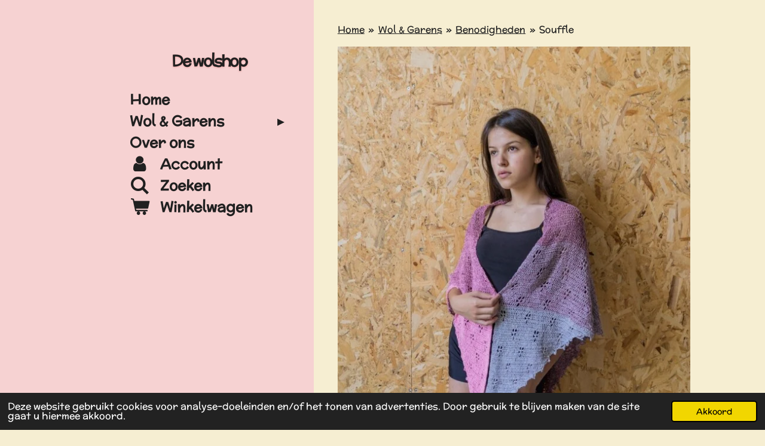

--- FILE ---
content_type: text/html; charset=UTF-8
request_url: https://www.de-wolshop.nl/wol-garens/benodigheden/souffle
body_size: 11318
content:
<!DOCTYPE html>
<html lang="nl">
    <head>
        <meta http-equiv="Content-Type" content="text/html; charset=utf-8">
        <meta name="viewport" content="width=device-width, initial-scale=1.0, maximum-scale=5.0">
        <meta http-equiv="X-UA-Compatible" content="IE=edge">
        <link rel="canonical" href="https://www.de-wolshop.nl/wol-garens/benodigheden/souffle">
        <link rel="sitemap" type="application/xml" href="https://www.de-wolshop.nl/sitemap.xml">
        <meta property="og:title" content="Souffle / Benodigheden / Wol &amp; Garens | De wolshop">
        <meta property="og:url" content="https://www.de-wolshop.nl/wol-garens/benodigheden/souffle">
        <base href="https://www.de-wolshop.nl/">
        <meta name="description" property="og:description" content="Souffle van Stenli .Verkrijgbaar in verloop en effen kleuren. 85% katoen en 15 % polyester. 280 gram = 900 meter.">
                <script nonce="5466dbaba782edc808dd16f0313f0173">
            
            window.JOUWWEB = window.JOUWWEB || {};
            window.JOUWWEB.application = window.JOUWWEB.application || {};
            window.JOUWWEB.application = {"backends":[{"domain":"jouwweb.nl","freeDomain":"jouwweb.site"},{"domain":"webador.com","freeDomain":"webadorsite.com"},{"domain":"webador.de","freeDomain":"webadorsite.com"},{"domain":"webador.fr","freeDomain":"webadorsite.com"},{"domain":"webador.es","freeDomain":"webadorsite.com"},{"domain":"webador.it","freeDomain":"webadorsite.com"},{"domain":"jouwweb.be","freeDomain":"jouwweb.site"},{"domain":"webador.ie","freeDomain":"webadorsite.com"},{"domain":"webador.co.uk","freeDomain":"webadorsite.com"},{"domain":"webador.at","freeDomain":"webadorsite.com"},{"domain":"webador.be","freeDomain":"webadorsite.com"},{"domain":"webador.ch","freeDomain":"webadorsite.com"},{"domain":"webador.ch","freeDomain":"webadorsite.com"},{"domain":"webador.mx","freeDomain":"webadorsite.com"},{"domain":"webador.com","freeDomain":"webadorsite.com"},{"domain":"webador.dk","freeDomain":"webadorsite.com"},{"domain":"webador.se","freeDomain":"webadorsite.com"},{"domain":"webador.no","freeDomain":"webadorsite.com"},{"domain":"webador.fi","freeDomain":"webadorsite.com"},{"domain":"webador.ca","freeDomain":"webadorsite.com"},{"domain":"webador.ca","freeDomain":"webadorsite.com"},{"domain":"webador.pl","freeDomain":"webadorsite.com"},{"domain":"webador.com.au","freeDomain":"webadorsite.com"},{"domain":"webador.nz","freeDomain":"webadorsite.com"}],"editorLocale":"nl-NL","editorTimezone":"Europe\/Amsterdam","editorLanguage":"nl","analytics4TrackingId":"G-E6PZPGE4QM","analyticsDimensions":[],"backendDomain":"www.jouwweb.nl","backendShortDomain":"jouwweb.nl","backendKey":"jouwweb-nl","freeWebsiteDomain":"jouwweb.site","noSsl":false,"build":{"reference":"bdb0db9"},"linkHostnames":["www.jouwweb.nl","www.webador.com","www.webador.de","www.webador.fr","www.webador.es","www.webador.it","www.jouwweb.be","www.webador.ie","www.webador.co.uk","www.webador.at","www.webador.be","www.webador.ch","fr.webador.ch","www.webador.mx","es.webador.com","www.webador.dk","www.webador.se","www.webador.no","www.webador.fi","www.webador.ca","fr.webador.ca","www.webador.pl","www.webador.com.au","www.webador.nz"],"assetsUrl":"https:\/\/assets.jwwb.nl","loginUrl":"https:\/\/www.jouwweb.nl\/inloggen","publishUrl":"https:\/\/www.jouwweb.nl\/v2\/website\/830289\/publish-proxy","adminUserOrIp":false,"pricing":{"plans":{"lite":{"amount":"700","currency":"EUR"},"pro":{"amount":"1200","currency":"EUR"},"business":{"amount":"2400","currency":"EUR"}},"yearlyDiscount":{"price":{"amount":"4800","currency":"EUR"},"ratio":0.17,"percent":"17%","discountPrice":{"amount":"4800","currency":"EUR"},"termPricePerMonth":{"amount":"2400","currency":"EUR"},"termPricePerYear":{"amount":"24000","currency":"EUR"}}},"hcUrl":{"add-product-variants":"https:\/\/help.jouwweb.nl\/hc\/nl\/articles\/28594307773201","basic-vs-advanced-shipping":"https:\/\/help.jouwweb.nl\/hc\/nl\/articles\/28594268794257","html-in-head":"https:\/\/help.jouwweb.nl\/hc\/nl\/articles\/28594336422545","link-domain-name":"https:\/\/help.jouwweb.nl\/hc\/nl\/articles\/28594325307409","optimize-for-mobile":"https:\/\/help.jouwweb.nl\/hc\/nl\/articles\/28594312927121","seo":"https:\/\/help.jouwweb.nl\/hc\/nl\/sections\/28507243966737","transfer-domain-name":"https:\/\/help.jouwweb.nl\/hc\/nl\/articles\/28594325232657","website-not-secure":"https:\/\/help.jouwweb.nl\/hc\/nl\/articles\/28594252935825"}};
            window.JOUWWEB.brand = {"type":"jouwweb","name":"JouwWeb","domain":"JouwWeb.nl","supportEmail":"support@jouwweb.nl"};
                    
                window.JOUWWEB = window.JOUWWEB || {};
                window.JOUWWEB.websiteRendering = {"locale":"nl-NL","timezone":"Europe\/Amsterdam","routes":{"api\/upload\/product-field":"\/_api\/upload\/product-field","checkout\/cart":"\/winkelwagen","payment":"\/bestelling-afronden\/:publicOrderId","payment\/forward":"\/bestelling-afronden\/:publicOrderId\/forward","public-order":"\/bestelling\/:publicOrderId","checkout\/authorize":"\/winkelwagen\/authorize\/:gateway","wishlist":"\/verlanglijst"}};
                                                    window.JOUWWEB.website = {"id":830289,"locale":"nl-NL","enabled":true,"title":"De wolshop","hasTitle":true,"roleOfLoggedInUser":null,"ownerLocale":"nl-NL","plan":"business","freeWebsiteDomain":"jouwweb.site","backendKey":"jouwweb-nl","currency":"EUR","defaultLocale":"nl-NL","url":"https:\/\/www.de-wolshop.nl\/","homepageSegmentId":3130141,"category":"webshop","isOffline":false,"isPublished":true,"locales":["nl-NL"],"allowed":{"ads":false,"credits":true,"externalLinks":true,"slideshow":true,"customDefaultSlideshow":true,"hostedAlbums":true,"moderators":true,"mailboxQuota":10,"statisticsVisitors":true,"statisticsDetailed":true,"statisticsMonths":-1,"favicon":true,"password":true,"freeDomains":0,"freeMailAccounts":5,"canUseLanguages":false,"fileUpload":true,"legacyFontSize":false,"webshop":true,"products":-1,"imageText":false,"search":true,"audioUpload":true,"videoUpload":5000,"allowDangerousForms":false,"allowHtmlCode":true,"mobileBar":true,"sidebar":true,"poll":false,"allowCustomForms":true,"allowBusinessListing":true,"allowCustomAnalytics":true,"allowAccountingLink":true,"digitalProducts":true,"sitemapElement":false},"mobileBar":{"enabled":true,"theme":"light","email":{"active":true,"value":"info@de-wolshop.nl"},"location":{"active":true,"value":"Prinsenlaan 20, 2405XP Alphen aan den Rijn"},"phone":{"active":false},"whatsapp":{"active":false},"social":{"active":false,"network":"facebook"}},"webshop":{"enabled":true,"currency":"EUR","taxEnabled":true,"taxInclusive":true,"vatDisclaimerVisible":false,"orderNotice":"<p>Indien u speciale wensen heeft kunt u deze doorgeven via het Opmerkingen-veld in de laatste stap.<\/p>\r\n<p>Zoals bv. De gewenste kleuren combinatie voor de Poncho Cardigan van Made by Siem<\/p>","orderConfirmation":"<p>&nbsp;<\/p>\r\n<p>&nbsp;<\/p>\r\n<p>&nbsp;<\/p>","freeShipping":true,"freeShippingAmount":"75.00","shippingDisclaimerVisible":false,"pickupAllowed":true,"couponAllowed":true,"detailsPageAvailable":true,"socialMediaVisible":false,"termsPage":3133855,"termsPageUrl":"\/over-ons","extraTerms":null,"pricingVisible":true,"orderButtonVisible":true,"shippingAdvanced":true,"shippingAdvancedBackEnd":true,"soldOutVisible":false,"backInStockNotificationEnabled":true,"canAddProducts":true,"nextOrderNumber":21205,"allowedServicePoints":["dhl"],"sendcloudConfigured":true,"sendcloudFallbackPublicKey":"a3d50033a59b4a598f1d7ce7e72aafdf","taxExemptionAllowed":true,"invoiceComment":null,"emptyCartVisible":true,"minimumOrderPrice":"10.00","productNumbersEnabled":false,"wishlistEnabled":true,"hideTaxOnCart":false},"isTreatedAsWebshop":true};                            window.JOUWWEB.cart = {"products":[],"coupon":null,"shippingCountryCode":null,"shippingChoice":null,"breakdown":[]};                            window.JOUWWEB.scripts = ["website-rendering\/webshop"];                        window.parent.JOUWWEB.colorPalette = window.JOUWWEB.colorPalette;
        </script>
                <title>Souffle / Benodigheden / Wol &amp; Garens | De wolshop</title>
                                            <link href="https://primary.jwwb.nl/public/p/q/k/temp-dztcxhfwgugqzqhvlenu/touch-icon-iphone.png?bust=1540294012" rel="apple-touch-icon" sizes="60x60">                                                <link href="https://primary.jwwb.nl/public/p/q/k/temp-dztcxhfwgugqzqhvlenu/touch-icon-ipad.png?bust=1540294012" rel="apple-touch-icon" sizes="76x76">                                                <link href="https://primary.jwwb.nl/public/p/q/k/temp-dztcxhfwgugqzqhvlenu/touch-icon-iphone-retina.png?bust=1540294012" rel="apple-touch-icon" sizes="120x120">                                                <link href="https://primary.jwwb.nl/public/p/q/k/temp-dztcxhfwgugqzqhvlenu/touch-icon-ipad-retina.png?bust=1540294012" rel="apple-touch-icon" sizes="152x152">                                                <link href="https://primary.jwwb.nl/public/p/q/k/temp-dztcxhfwgugqzqhvlenu/favicon.png?bust=1540294012" rel="shortcut icon">                                                <link href="https://primary.jwwb.nl/public/p/q/k/temp-dztcxhfwgugqzqhvlenu/favicon.png?bust=1540294012" rel="icon">                                        <meta property="og:image" content="https&#x3A;&#x2F;&#x2F;primary.jwwb.nl&#x2F;public&#x2F;p&#x2F;q&#x2F;k&#x2F;temp-dztcxhfwgugqzqhvlenu&#x2F;wprcgo&#x2F;Souffle217.jpg">
                                    <meta name="twitter:card" content="summary_large_image">
                        <meta property="twitter:image" content="https&#x3A;&#x2F;&#x2F;primary.jwwb.nl&#x2F;public&#x2F;p&#x2F;q&#x2F;k&#x2F;temp-dztcxhfwgugqzqhvlenu&#x2F;wprcgo&#x2F;Souffle217.jpg">
                                                    <script async src="https://www.googletagmanager.com/gtag/js?id=UA-126172989-2">
</script><script>
  window.dataLayer = window.dataLayer || [];
  function gtag(){dataLayer.push(arguments);}
  gtag('js', new Date());

  gtag('config', 'UA-126172989-2');
</script>                            <script src="https://www.googletagmanager.com/gtag/js?id=UA-126172989-2" nonce="5466dbaba782edc808dd16f0313f0173" data-turbo-track="reload" async></script>
<script src="https://plausible.io/js/script.manual.js" nonce="5466dbaba782edc808dd16f0313f0173" data-turbo-track="reload" defer data-domain="shard14.jouwweb.nl"></script>
<link rel="stylesheet" type="text/css" href="https://gfonts.jwwb.nl/css?display=fallback&amp;family=McLaren%3A400%2C700%2C400italic%2C700italic" nonce="5466dbaba782edc808dd16f0313f0173" data-turbo-track="dynamic">
<script src="https://assets.jwwb.nl/assets/build/website-rendering/nl-NL.js?bust=af8dcdef13a1895089e9" nonce="5466dbaba782edc808dd16f0313f0173" data-turbo-track="reload" defer></script>
<script src="https://assets.jwwb.nl/assets/website-rendering/runtime.cee983c75391f900fb05.js?bust=4ce5de21b577bc4120dd" nonce="5466dbaba782edc808dd16f0313f0173" data-turbo-track="reload" defer></script>
<script src="https://assets.jwwb.nl/assets/website-rendering/812.881ee67943804724d5af.js?bust=78ab7ad7d6392c42d317" nonce="5466dbaba782edc808dd16f0313f0173" data-turbo-track="reload" defer></script>
<script src="https://assets.jwwb.nl/assets/website-rendering/main.5cc2a9179e0462270809.js?bust=47fa63093185ee0400ae" nonce="5466dbaba782edc808dd16f0313f0173" data-turbo-track="reload" defer></script>
<link rel="preload" href="https://assets.jwwb.nl/assets/website-rendering/styles.c611799110a447e67981.css?bust=226f06dc4f39cd5a64cc" as="style">
<link rel="preload" href="https://assets.jwwb.nl/assets/website-rendering/fonts/icons-website-rendering/font/website-rendering.woff2?bust=bd2797014f9452dadc8e" as="font" crossorigin>
<link rel="preconnect" href="https://gfonts.jwwb.nl">
<link rel="stylesheet" type="text/css" href="https://assets.jwwb.nl/assets/website-rendering/styles.c611799110a447e67981.css?bust=226f06dc4f39cd5a64cc" nonce="5466dbaba782edc808dd16f0313f0173" data-turbo-track="dynamic">
<link rel="preconnect" href="https://assets.jwwb.nl">
<link rel="preconnect" href="https://www.google-analytics.com">
<link rel="stylesheet" type="text/css" href="https://primary.jwwb.nl/public/p/q/k/temp-dztcxhfwgugqzqhvlenu/style.css?bust=1768942933" nonce="5466dbaba782edc808dd16f0313f0173" data-turbo-track="dynamic">    </head>
    <body
        id="top"
        class="jw-is-no-slideshow jw-strips--align-left jw-header-is-text jw-is-segment-page jw-is-frontend jw-is-no-sidebar jw-is-no-messagebar jw-is-no-touch-device jw-is-no-mobile"
                                    data-jouwweb-page="8279228"
                                                data-jouwweb-segment-id="8279228"
                                                data-jouwweb-segment-type="page"
                                                data-template-threshold="960"
                                                data-template-name="dj&#x7C;portfolio"
                            itemscope
        itemtype="https://schema.org/WebPage"
    >
                                    <meta itemprop="url" content="https://www.de-wolshop.nl/wol-garens/benodigheden/souffle">
        <a href="#main-content" class="jw-skip-link">
            Ga direct naar de hoofdinhoud        </a>
        <div class="jw-background"></div>
        <div class="jw-body">
            <div class="jw-mobile-menu jw-mobile-is-text js-mobile-menu">
            <button
            type="button"
            class="jw-mobile-menu__button jw-mobile-toggle"
            aria-label="Open / sluit menu"
        >
            <span class="jw-icon-burger"></span>
        </button>
        <div class="jw-mobile-header jw-mobile-header--text">
        <a            class="jw-mobile-header-content"
                            href="/"
                        >
                                        <div class="jw-mobile-text">
                    <span style="display: inline-block; font-size: 30px;"><span style="display: inline-block; font-size: 30px;"> <span style="font-size: 85%;">De wolshop</span> </span></span>                </div>
                    </a>
    </div>

        <a
        href="/winkelwagen"
        class="jw-mobile-menu__button jw-mobile-header-cart"
        aria-label="Bekijk winkelwagen"
    >
        <span class="jw-icon-badge-wrapper">
            <span class="website-rendering-icon-basket" aria-hidden="true"></span>
            <span class="jw-icon-badge hidden" aria-hidden="true"></span>
        </span>
    </a>
    
    </div>
    <div class="jw-mobile-menu-search jw-mobile-menu-search--hidden">
        <form
            action="/zoeken"
            method="get"
            class="jw-mobile-menu-search__box"
        >
            <input
                type="text"
                name="q"
                value=""
                placeholder="Zoeken..."
                class="jw-mobile-menu-search__input"
                aria-label="Zoeken"
            >
            <button type="submit" class="jw-btn jw-btn--style-flat jw-mobile-menu-search__button" aria-label="Zoeken">
                <span class="website-rendering-icon-search" aria-hidden="true"></span>
            </button>
            <button type="button" class="jw-btn jw-btn--style-flat jw-mobile-menu-search__button js-cancel-search" aria-label="Zoekopdracht annuleren">
                <span class="website-rendering-icon-cancel" aria-hidden="true"></span>
            </button>
        </form>
    </div>
            <div class="content-root">
    <div class="right">
        <div class="right-content">
            <div class="slider-wrapper jw-slideshow-toggle">
                            </div>
            
<main id="main-content" class="block-content">
    <div data-section-name="content" class="jw-section jw-section-content jw-responsive">
        <div
    id="jw-element-134768533"
    data-jw-element-id="134768533"
        class="jw-tree-node jw-element jw-strip-root jw-tree-container jw-responsive jw-node-is-first-child jw-node-is-last-child"
>
    <div
    id="jw-element-342095773"
    data-jw-element-id="342095773"
        class="jw-tree-node jw-element jw-strip jw-tree-container jw-responsive jw-strip--default jw-strip--style-color jw-strip--color-default jw-strip--padding-both jw-node-is-first-child jw-strip--primary jw-node-is-last-child"
>
    <div class="jw-strip__content-container"><div class="jw-strip__content jw-responsive">
                        <nav class="jw-breadcrumbs" aria-label="Kruimelpad"><ol><li><a href="/" class="jw-breadcrumbs__link">Home</a></li><li><span class="jw-breadcrumbs__separator" aria-hidden="true">&raquo;</span><a href="/wol-garens" class="jw-breadcrumbs__link">Wol &amp; Garens</a></li><li><span class="jw-breadcrumbs__separator" aria-hidden="true">&raquo;</span><a href="/wol-garens/benodigheden" class="jw-breadcrumbs__link">Benodigheden</a></li><li><span class="jw-breadcrumbs__separator" aria-hidden="true">&raquo;</span><a href="/wol-garens/benodigheden/souffle" class="jw-breadcrumbs__link jw-breadcrumbs__link--current" aria-current="page">Souffle</a></li></ol></nav><div
    id="jw-element-134771761"
    data-jw-element-id="134771761"
        class="jw-tree-node jw-element jw-image jw-node-is-first-child"
>
    <div
    class="jw-intent jw-element-image jw-element-content jw-element-image-is-left jw-element-image--full-width-to-420"
            style="width: 600px;"
    >
            
        
                <picture
            class="jw-element-image__image-wrapper jw-image-is-square jw-intrinsic"
            style="padding-top: 125%;"
        >
                                            <img class="jw-element-image__image jw-intrinsic__item" style="--jw-element-image--pan-x: 0.5; --jw-element-image--pan-y: 0.5;" alt="" src="https://primary.jwwb.nl/public/p/q/k/temp-dztcxhfwgugqzqhvlenu/voorbeelsouffle1.jpg" srcset="https://primary.jwwb.nl/public/p/q/k/temp-dztcxhfwgugqzqhvlenu/hs2up0/voorbeelsouffle1.jpg?enable-io=true&amp;width=96 96w, https://primary.jwwb.nl/public/p/q/k/temp-dztcxhfwgugqzqhvlenu/hs2up0/voorbeelsouffle1.jpg?enable-io=true&amp;width=147 147w, https://primary.jwwb.nl/public/p/q/k/temp-dztcxhfwgugqzqhvlenu/hs2up0/voorbeelsouffle1.jpg?enable-io=true&amp;width=226 226w, https://primary.jwwb.nl/public/p/q/k/temp-dztcxhfwgugqzqhvlenu/hs2up0/voorbeelsouffle1.jpg?enable-io=true&amp;width=347 347w, https://primary.jwwb.nl/public/p/q/k/temp-dztcxhfwgugqzqhvlenu/hs2up0/voorbeelsouffle1.jpg?enable-io=true&amp;width=532 532w, https://primary.jwwb.nl/public/p/q/k/temp-dztcxhfwgugqzqhvlenu/hs2up0/voorbeelsouffle1.jpg?enable-io=true&amp;width=816 816w, https://primary.jwwb.nl/public/p/q/k/temp-dztcxhfwgugqzqhvlenu/hs2up0/voorbeelsouffle1.jpg?enable-io=true&amp;width=1252 1252w, https://primary.jwwb.nl/public/p/q/k/temp-dztcxhfwgugqzqhvlenu/hs2up0/voorbeelsouffle1.jpg?enable-io=true&amp;width=1920 1920w" sizes="auto, min(100vw, 1200px), 100vw" loading="lazy" width="600" height="750">                    </picture>

            </div>
</div><div
    id="jw-element-134768638"
    data-jw-element-id="134768638"
        class="jw-tree-node jw-element jw-image-text"
>
    <div class="jw-element-imagetext-text">
            <p>De Souffle van Stenli Yarns is gemaakt van 85% katoen en 15% polyester. hij weegt 280 gram en heeft een looplengte van 900 meter. Souffle is verkrijgbaar en mooie verloop kleuren maar ook in effen kleuren die onderling heel mooi te combineren zijn.</p>    </div>
</div><div
    id="jw-element-134771903"
    data-jw-element-id="134771903"
        class="jw-tree-node jw-element jw-product-gallery jw-node-is-last-child"
>
    </div></div></div></div></div>            </div>
</main>
            <footer class="block-footer">
    <div
        data-section-name="footer"
        class="jw-section jw-section-footer jw-responsive"
    >
                <div class="jw-strip jw-strip--default jw-strip--style-color jw-strip--primary jw-strip--color-default jw-strip--padding-both"><div class="jw-strip__content-container"><div class="jw-strip__content jw-responsive">            <div
    id="jw-element-49347566"
    data-jw-element-id="49347566"
        class="jw-tree-node jw-element jw-simple-root jw-tree-container jw-responsive jw-node-is-first-child jw-node-is-last-child"
>
    <div
    id="jw-element-227423726"
    data-jw-element-id="227423726"
        class="jw-tree-node jw-element jw-image-text jw-node-is-first-child jw-node-is-last-child"
>
    <div class="jw-element-imagetext-text">
            <p>In ons assortiment hebben wij voor ieder wat wils van budget acryl tot 100% wol .</p>
<p>Wij verkopen de volgende merken:</p>
<p>Cicibebe</p>
<p>Papatya</p>
<p>Scheepjes</p>
<p>Lammy</p>
<p>Kauni</p>
<p>Lopi</p>
<p>Voor een overzichts menu van de garens klikt u op het pijltje rechts naast wol en garens.</p>
<p>&nbsp;</p>
<p>&nbsp;</p>    </div>
</div></div>                            <div class="jw-credits clear">
                    <div class="jw-credits-owner">
                        <div id="jw-footer-text">
                            <div class="jw-footer-text-content">
                                KVK 61846872&nbsp; &nbsp; &nbsp; &nbsp; &nbsp; &nbsp; &nbsp; &nbsp; &nbsp; BTW NL001795832B16&nbsp; &nbsp; &nbsp; &nbsp; &nbsp; &nbsp; &nbsp; &nbsp; &nbsp; &nbsp; &nbsp; &nbsp;&copy; 2018 De wolshop                            </div>
                        </div>
                    </div>
                    <div class="jw-credits-right">
                                                                    </div>
                </div>
                    </div></div></div>    </div>
</footer>
        </div>
    </div>
    <div class="left">
        <div class="left-content simple-brick-max-width-sidebar">
            <div class="logo-wrapper js-topbar-content-container">
                <div class="clear">
                    <div class="jw-header-logo">
        <div
    class="jw-header jw-header-title-container jw-header-text jw-header-text-toggle"
    data-stylable="true"
>
    <a        id="jw-header-title"
        class="jw-header-title"
                    href="/"
            >
        <span style="display: inline-block; font-size: 30px;"><span style="display: inline-block; font-size: 30px;"> <span style="font-size: 85%;">De wolshop</span> </span></span>    </a>
</div>
</div>
                </div>
                <div class="logo-seperator"></div>
            </div>
            <nav class="nav jw-menu-copy">
                <ul
    id="jw-menu"
    class="jw-menu jw-menu-vertical"
            >
            <li
    class="jw-menu-item"
>
        <a        class="jw-menu-link"
        href="/"                                            data-page-link-id="3130141"
                            >
                <span class="">
            Home        </span>
            </a>
                </li>
            <li
    class="jw-menu-item jw-menu-has-submenu jw-menu-is-active"
>
        <a        class="jw-menu-link js-active-menu-item"
        href="/wol-garens"                                            data-page-link-id="4825123"
                            >
                <span class="">
            Wol &amp; Garens        </span>
                    <span class="jw-arrow jw-arrow-toplevel"></span>
            </a>
                    <ul
            class="jw-submenu"
                    >
                            <li
    class="jw-menu-item"
>
        <a        class="jw-menu-link"
        href="/wol-garens/ongeverfde-wol"                                            data-page-link-id="19625230"
                            >
                <span class="">
            Ongeverfde wol        </span>
            </a>
                </li>
                            <li
    class="jw-menu-item"
>
        <a        class="jw-menu-link"
        href="/wol-garens/scheepjes-cal"                                            data-page-link-id="6013974"
                            >
                <span class="">
            Scheepjes CAL        </span>
            </a>
                </li>
                            <li
    class="jw-menu-item"
>
        <a        class="jw-menu-link"
        href="/wol-garens/haak-en-breipatronen-de-wolshop"                                            data-page-link-id="14979285"
                            >
                <span class="">
            Haak en Breipatronen de Wolshop        </span>
            </a>
                </li>
                            <li
    class="jw-menu-item"
>
        <a        class="jw-menu-link"
        href="/wol-garens/alaska"                                            data-page-link-id="3133817"
                            >
                <span class="">
            Alaska        </span>
            </a>
                </li>
                            <li
    class="jw-menu-item"
>
        <a        class="jw-menu-link"
        href="/wol-garens/angora-cake"                                            data-page-link-id="6356766"
                            >
                <span class="">
            Angora Cake        </span>
            </a>
                </li>
                            <li
    class="jw-menu-item"
>
        <a        class="jw-menu-link"
        href="/wol-garens/angora-merino-mohair"                                            data-page-link-id="3133829"
                            >
                <span class="">
            Angora/Merino/Mohair        </span>
            </a>
                </li>
                            <li
    class="jw-menu-item"
>
        <a        class="jw-menu-link"
        href="/wol-garens/chenille"                                            data-page-link-id="3133823"
                            >
                <span class="">
            Chenille        </span>
            </a>
                </li>
                            <li
    class="jw-menu-item"
>
        <a        class="jw-menu-link"
        href="/wol-garens/dmc-brio"                                            data-page-link-id="16996827"
                            >
                <span class="">
            DMC Brio        </span>
            </a>
                </li>
                            <li
    class="jw-menu-item"
>
        <a        class="jw-menu-link"
        href="/wol-garens/dmc-pirouette"                                            data-page-link-id="19126419"
                            >
                <span class="">
            DMC PIROUETTE        </span>
            </a>
                </li>
                            <li
    class="jw-menu-item"
>
        <a        class="jw-menu-link"
        href="/wol-garens/haakkatoen"                                            data-page-link-id="3139785"
                            >
                <span class="">
            Haakkatoen        </span>
            </a>
                </li>
                            <li
    class="jw-menu-item"
>
        <a        class="jw-menu-link"
        href="/wol-garens/kauni-wol"                                            data-page-link-id="9792401"
                            >
                <span class="">
            KAUNI WOL        </span>
            </a>
                </li>
                            <li
    class="jw-menu-item"
>
        <a        class="jw-menu-link"
        href="/wol-garens/lang-yarns-raw"                                            data-page-link-id="20519497"
                            >
                <span class="">
            Lang Yarns RAW        </span>
            </a>
                </li>
                            <li
    class="jw-menu-item"
>
        <a        class="jw-menu-link"
        href="/wol-garens/lurex"                                            data-page-link-id="3133843"
                            >
                <span class="">
            Lurex        </span>
            </a>
                </li>
                            <li
    class="jw-menu-item"
>
        <a        class="jw-menu-link"
        href="/wol-garens/mr-cey"                                            data-page-link-id="3133819"
                            >
                <span class="">
            Mr.Cey        </span>
            </a>
                </li>
                            <li
    class="jw-menu-item"
>
        <a        class="jw-menu-link"
        href="/wol-garens/papatya-angora"                                            data-page-link-id="12735235"
                            >
                <span class="">
            Papatya Angora        </span>
            </a>
                </li>
                            <li
    class="jw-menu-item"
>
        <a        class="jw-menu-link"
        href="/wol-garens/papatya-batik-pakket-500-gram"                                            data-page-link-id="24594181"
                            >
                <span class="">
            Papatya Batik pakket 500 gram        </span>
            </a>
                </li>
                            <li
    class="jw-menu-item"
>
        <a        class="jw-menu-link"
        href="/wol-garens/papatya-batik"                                            data-page-link-id="3138259"
                            >
                <span class="">
            Papatya Batik        </span>
            </a>
                </li>
                            <li
    class="jw-menu-item"
>
        <a        class="jw-menu-link"
        href="/wol-garens/papatya-batik-cotton-blend"                                            data-page-link-id="13934275"
                            >
                <span class="">
            Papatya Batik Cotton Blend        </span>
            </a>
                </li>
                            <li
    class="jw-menu-item"
>
        <a        class="jw-menu-link"
        href="/wol-garens/papatya-batik-glitter"                                            data-page-link-id="31910595"
                            >
                <span class="">
            Papatya Batik Glitter        </span>
            </a>
                </li>
                            <li
    class="jw-menu-item"
>
        <a        class="jw-menu-link"
        href="/wol-garens/papatya-batik-vibrant"                                            data-page-link-id="24578237"
                            >
                <span class="">
            Papatya Batik Vibrant        </span>
            </a>
                </li>
                            <li
    class="jw-menu-item"
>
        <a        class="jw-menu-link"
        href="/wol-garens/papatya-batik-vibrant-pak-500-gram"                                            data-page-link-id="24594279"
                            >
                <span class="">
            Papatya Batik Vibrant pak 500 gram        </span>
            </a>
                </li>
                            <li
    class="jw-menu-item"
>
        <a        class="jw-menu-link"
        href="/wol-garens/papatya-chunky-mouline"                                            data-page-link-id="20838729"
                            >
                <span class="">
            Papatya Chunky Mouline        </span>
            </a>
                </li>
                            <li
    class="jw-menu-item"
>
        <a        class="jw-menu-link"
        href="/wol-garens/papatya-cake"                                            data-page-link-id="14972553"
                            >
                <span class="">
            PAPATYA CAKE        </span>
            </a>
                </li>
                            <li
    class="jw-menu-item"
>
        <a        class="jw-menu-link"
        href="/wol-garens/papatya-donut-chunky"                                            data-page-link-id="20839478"
                            >
                <span class="">
            Papatya Donut Chunky        </span>
            </a>
                </li>
                            <li
    class="jw-menu-item"
>
        <a        class="jw-menu-link"
        href="/wol-garens/papatya-sundae"                                            data-page-link-id="14977097"
                            >
                <span class="">
            Papatya Sundae        </span>
            </a>
                </li>
                            <li
    class="jw-menu-item"
>
        <a        class="jw-menu-link"
        href="/wol-garens/papatya-sweetie-colors"                                            data-page-link-id="21430148"
                            >
                <span class="">
            Papatya Sweetie Colors        </span>
            </a>
                </li>
                            <li
    class="jw-menu-item"
>
        <a        class="jw-menu-link"
        href="/wol-garens/plotulopi"                                            data-page-link-id="8960077"
                            >
                <span class="">
            Plotulopi        </span>
            </a>
                </li>
                            <li
    class="jw-menu-item"
>
        <a        class="jw-menu-link"
        href="/wol-garens/rio"                                            data-page-link-id="3133818"
                            >
                <span class="">
            Rio        </span>
            </a>
                </li>
                            <li
    class="jw-menu-item"
>
        <a        class="jw-menu-link"
        href="/wol-garens/scrumptious-dekens"                                            data-page-link-id="19982933"
                            >
                <span class="">
            Scrumptious Dekens        </span>
            </a>
                </li>
                            <li
    class="jw-menu-item"
>
        <a        class="jw-menu-link"
        href="/wol-garens/scheepjes-catona-chroma"                                            data-page-link-id="20740509"
                            >
                <span class="">
            Scheepjes Catona Chroma        </span>
            </a>
                </li>
                            <li
    class="jw-menu-item"
>
        <a        class="jw-menu-link"
        href="/wol-garens/scrumptious-colour-pack"                                            data-page-link-id="19982434"
                            >
                <span class="">
            Scrumptious Colour Pack        </span>
            </a>
                </li>
                            <li
    class="jw-menu-item"
>
        <a        class="jw-menu-link"
        href="/wol-garens/scheepjes-colour-crafter"                                            data-page-link-id="5954347"
                            >
                <span class="">
            Scheepjes Colour Crafter        </span>
            </a>
                </li>
                            <li
    class="jw-menu-item"
>
        <a        class="jw-menu-link"
        href="/wol-garens/scheepjes-colour-crafter-parade"                                            data-page-link-id="23905734"
                            >
                <span class="">
            Scheepjes Colour Crafter Parade        </span>
            </a>
                </li>
                            <li
    class="jw-menu-item"
>
        <a        class="jw-menu-link"
        href="/wol-garens/scheepjes-colour-lab-cal"                                            data-page-link-id="11341840"
                            >
                <span class="">
            Scheepjes Colour Lab Cal        </span>
            </a>
                </li>
                            <li
    class="jw-menu-item"
>
        <a        class="jw-menu-link"
        href="/wol-garens/scheepjes-glow-up"                                            data-page-link-id="20323078"
                            >
                <span class="">
            Scheepjes Glow Up        </span>
            </a>
                </li>
                            <li
    class="jw-menu-item"
>
        <a        class="jw-menu-link"
        href="/wol-garens/scheepjes-invicta-extra"                                            data-page-link-id="8427110"
                            >
                <span class="">
            Scheepjes Invicta Extra        </span>
            </a>
                </li>
                            <li
    class="jw-menu-item"
>
        <a        class="jw-menu-link"
        href="/wol-garens/scheepjes-our-tribe"                                            data-page-link-id="9021407"
                            >
                <span class="">
            Scheepjes Our Tribe        </span>
            </a>
                </li>
                            <li
    class="jw-menu-item"
>
        <a        class="jw-menu-link"
        href="/wol-garens/scheepjes-scrumptious"                                            data-page-link-id="10839565"
                            >
                <span class="">
            Scheepjes Scrumptious        </span>
            </a>
                </li>
                            <li
    class="jw-menu-item"
>
        <a        class="jw-menu-link"
        href="/wol-garens/scheepjes-twinkle"                                            data-page-link-id="17785389"
                            >
                <span class="">
            Scheepjes Twinkle        </span>
            </a>
                </li>
                            <li
    class="jw-menu-item"
>
        <a        class="jw-menu-link"
        href="/wol-garens/scheepjes-unity-voorheen-our-tribe"                                            data-page-link-id="27231017"
                            >
                <span class="">
            Scheepjes Unity ( voorheen Our Tribe)        </span>
            </a>
                </li>
                            <li
    class="jw-menu-item"
>
        <a        class="jw-menu-link"
        href="/wol-garens/tropical-lane-alpaca"                                            data-page-link-id="26831602"
                            >
                <span class="">
            Tropical Lane Alpaca        </span>
            </a>
                </li>
                            <li
    class="jw-menu-item"
>
        <a        class="jw-menu-link"
        href="/wol-garens/yarn-art-flowers-vivid"                                            data-page-link-id="21757677"
                            >
                <span class="">
            Yarn Art Flowers Vivid        </span>
            </a>
                </li>
                            <li
    class="jw-menu-item"
>
        <a        class="jw-menu-link"
        href="/wol-garens/yarn-art-rosegarden"                                            data-page-link-id="21757953"
                            >
                <span class="">
            Yarn Art Rosegarden        </span>
            </a>
                </li>
                            <li
    class="jw-menu-item"
>
        <a        class="jw-menu-link"
        href="/wol-garens/brei-pakket"                                            data-page-link-id="30502051"
                            >
                <span class="">
            Brei pakket        </span>
            </a>
                </li>
                            <li
    class="jw-menu-item"
>
        <a        class="jw-menu-link"
        href="/wol-garens/haakpakketten"                                            data-page-link-id="20821439"
                            >
                <span class="">
            Haakpakketten        </span>
            </a>
                </li>
                            <li
    class="jw-menu-item"
>
        <a        class="jw-menu-link"
        href="/wol-garens/nieuw-op-op"                                            data-page-link-id="23562496"
                            >
                <span class="">
            NIEUW  OP=OP        </span>
            </a>
                </li>
                            <li
    class="jw-menu-item jw-menu-has-submenu jw-menu-is-active"
>
        <a        class="jw-menu-link js-active-menu-item"
        href="/wol-garens/benodigheden"                                            data-page-link-id="4825224"
                            >
                <span class="">
            Benodigheden        </span>
                    <span class="jw-arrow"></span>
            </a>
                    <ul
            class="jw-submenu"
                    >
                            <li
    class="jw-menu-item"
>
        <a        class="jw-menu-link"
        href="/wol-garens/benodigheden/boeken"                                            data-page-link-id="9670703"
                            >
                <span class="">
            Boeken        </span>
            </a>
                </li>
                            <li
    class="jw-menu-item"
>
        <a        class="jw-menu-link"
        href="/wol-garens/benodigheden/breinaalden"                                            data-page-link-id="3133836"
                            >
                <span class="">
            Breinaalden        </span>
            </a>
                </li>
                            <li
    class="jw-menu-item"
>
        <a        class="jw-menu-link"
        href="/wol-garens/benodigheden/haaknaalden"                                            data-page-link-id="3133835"
                            >
                <span class="">
            Haaknaalden        </span>
            </a>
                </li>
                            <li
    class="jw-menu-item"
>
        <a        class="jw-menu-link"
        href="/wol-garens/benodigheden/mandala-ringen"                                            data-page-link-id="10837493"
                            >
                <span class="">
            Mandala Ringen        </span>
            </a>
                </li>
                            <li
    class="jw-menu-item"
>
        <a        class="jw-menu-link"
        href="/wol-garens/benodigheden/maak-je-eigen-tas"                                            data-page-link-id="5962552"
                            >
                <span class="">
            Maak je eigen tas        </span>
            </a>
                </li>
                            <li
    class="jw-menu-item jw-menu-is-active"
>
        <a        class="jw-menu-link js-active-menu-item"
        href="/wol-garens/benodigheden/souffle"                                            data-page-link-id="8279228"
                            >
                <span class="">
            Souffle        </span>
            </a>
                </li>
                            <li
    class="jw-menu-item"
>
        <a        class="jw-menu-link"
        href="/wol-garens/benodigheden/addi-express"                                            data-page-link-id="23577388"
                            >
                <span class="">
            Addi Express        </span>
            </a>
                </li>
                    </ul>
        </li>
                            <li
    class="jw-menu-item"
>
        <a        class="jw-menu-link"
        href="/wol-garens/wol-verf-textiel-verf"                                            data-page-link-id="22137248"
                            >
                <span class="">
            Wol Verf / Textiel Verf        </span>
            </a>
                </li>
                            <li
    class="jw-menu-item"
>
        <a        class="jw-menu-link"
        href="/wol-garens/made-by-siem"                                            data-page-link-id="17610503"
                            >
                <span class="">
            MADE BY SIEM        </span>
            </a>
                </li>
                            <li
    class="jw-menu-item"
>
        <a        class="jw-menu-link"
        href="/wol-garens/oren-bayan-50-altin-basak-50"                                            data-page-link-id="22464418"
                            >
                <span class="">
            Oren Bayan 50 / Altin Basak 50        </span>
            </a>
                </li>
                            <li
    class="jw-menu-item"
>
        <a        class="jw-menu-link"
        href="/wol-garens/kerst"                                            data-page-link-id="16828262"
                            >
                <span class="">
            KERST        </span>
            </a>
                </li>
                    </ul>
        </li>
            <li
    class="jw-menu-item"
>
        <a        class="jw-menu-link"
        href="/over-ons"                                            data-page-link-id="3133855"
                            >
                <span class="">
            Over ons        </span>
            </a>
                </li>
            <li
    class="jw-menu-item"
>
        <a        class="jw-menu-link jw-menu-link--icon"
        href="/account"                                                    >
                                <span class="website-rendering-icon-user"></span>
                            <span class="">
            Account        </span>
            </a>
                </li>
            <li
    class="jw-menu-item jw-menu-search-item"
>
        <button        class="jw-menu-link jw-menu-link--icon jw-text-button"
                                                            >
                                <span class="website-rendering-icon-search"></span>
                            <span class="">
            Zoeken        </span>
            </button>
                
            <div class="jw-popover-container jw-popover-container--inline is-hidden">
                <div class="jw-popover-backdrop"></div>
                <div class="jw-popover">
                    <div class="jw-popover__arrow"></div>
                    <div class="jw-popover__content jw-section-white">
                        <form  class="jw-search" action="/zoeken" method="get">
                            
                            <input class="jw-search__input" type="text" name="q" value="" placeholder="Zoeken..." aria-label="Zoeken" >
                            <button class="jw-search__submit" type="submit" aria-label="Zoeken">
                                <span class="website-rendering-icon-search" aria-hidden="true"></span>
                            </button>
                        </form>
                    </div>
                </div>
            </div>
                        </li>
            <li
    class="jw-menu-item jw-menu-wishlist-item js-menu-wishlist-item jw-menu-wishlist-item--hidden"
>
        <a        class="jw-menu-link jw-menu-link--icon"
        href="/verlanglijst"                                                    >
                                    <span class="jw-icon-badge-wrapper">
                        <span class="website-rendering-icon-heart"></span>
                                            <span class="jw-icon-badge hidden">
                    0                </span>
                            <span class="">
            Verlanglijst        </span>
            </a>
                </li>
            <li
    class="jw-menu-item js-menu-cart-item "
>
        <a        class="jw-menu-link jw-menu-link--icon"
        href="/winkelwagen"                                                    >
                                    <span class="jw-icon-badge-wrapper">
                        <span class="website-rendering-icon-basket"></span>
                                            <span class="jw-icon-badge hidden">
                    0                </span>
                            <span class="">
            Winkelwagen        </span>
            </a>
                </li>
    
    </ul>

    <script nonce="5466dbaba782edc808dd16f0313f0173" id="jw-mobile-menu-template" type="text/template">
        <ul id="jw-menu" class="jw-menu jw-menu-vertical jw-menu-spacing--mobile-bar">
                            <li
    class="jw-menu-item jw-menu-search-item"
>
                
                 <li class="jw-menu-item jw-mobile-menu-search-item">
                    <form class="jw-search" action="/zoeken" method="get">
                        <input class="jw-search__input" type="text" name="q" value="" placeholder="Zoeken..." aria-label="Zoeken">
                        <button class="jw-search__submit" type="submit" aria-label="Zoeken">
                            <span class="website-rendering-icon-search" aria-hidden="true"></span>
                        </button>
                    </form>
                </li>
                        </li>
                            <li
    class="jw-menu-item"
>
        <a        class="jw-menu-link"
        href="/"                                            data-page-link-id="3130141"
                            >
                <span class="">
            Home        </span>
            </a>
                </li>
                            <li
    class="jw-menu-item jw-menu-has-submenu jw-menu-is-active"
>
        <a        class="jw-menu-link js-active-menu-item"
        href="/wol-garens"                                            data-page-link-id="4825123"
                            >
                <span class="">
            Wol &amp; Garens        </span>
                    <span class="jw-arrow jw-arrow-toplevel"></span>
            </a>
                    <ul
            class="jw-submenu"
                    >
                            <li
    class="jw-menu-item"
>
        <a        class="jw-menu-link"
        href="/wol-garens/ongeverfde-wol"                                            data-page-link-id="19625230"
                            >
                <span class="">
            Ongeverfde wol        </span>
            </a>
                </li>
                            <li
    class="jw-menu-item"
>
        <a        class="jw-menu-link"
        href="/wol-garens/scheepjes-cal"                                            data-page-link-id="6013974"
                            >
                <span class="">
            Scheepjes CAL        </span>
            </a>
                </li>
                            <li
    class="jw-menu-item"
>
        <a        class="jw-menu-link"
        href="/wol-garens/haak-en-breipatronen-de-wolshop"                                            data-page-link-id="14979285"
                            >
                <span class="">
            Haak en Breipatronen de Wolshop        </span>
            </a>
                </li>
                            <li
    class="jw-menu-item"
>
        <a        class="jw-menu-link"
        href="/wol-garens/alaska"                                            data-page-link-id="3133817"
                            >
                <span class="">
            Alaska        </span>
            </a>
                </li>
                            <li
    class="jw-menu-item"
>
        <a        class="jw-menu-link"
        href="/wol-garens/angora-cake"                                            data-page-link-id="6356766"
                            >
                <span class="">
            Angora Cake        </span>
            </a>
                </li>
                            <li
    class="jw-menu-item"
>
        <a        class="jw-menu-link"
        href="/wol-garens/angora-merino-mohair"                                            data-page-link-id="3133829"
                            >
                <span class="">
            Angora/Merino/Mohair        </span>
            </a>
                </li>
                            <li
    class="jw-menu-item"
>
        <a        class="jw-menu-link"
        href="/wol-garens/chenille"                                            data-page-link-id="3133823"
                            >
                <span class="">
            Chenille        </span>
            </a>
                </li>
                            <li
    class="jw-menu-item"
>
        <a        class="jw-menu-link"
        href="/wol-garens/dmc-brio"                                            data-page-link-id="16996827"
                            >
                <span class="">
            DMC Brio        </span>
            </a>
                </li>
                            <li
    class="jw-menu-item"
>
        <a        class="jw-menu-link"
        href="/wol-garens/dmc-pirouette"                                            data-page-link-id="19126419"
                            >
                <span class="">
            DMC PIROUETTE        </span>
            </a>
                </li>
                            <li
    class="jw-menu-item"
>
        <a        class="jw-menu-link"
        href="/wol-garens/haakkatoen"                                            data-page-link-id="3139785"
                            >
                <span class="">
            Haakkatoen        </span>
            </a>
                </li>
                            <li
    class="jw-menu-item"
>
        <a        class="jw-menu-link"
        href="/wol-garens/kauni-wol"                                            data-page-link-id="9792401"
                            >
                <span class="">
            KAUNI WOL        </span>
            </a>
                </li>
                            <li
    class="jw-menu-item"
>
        <a        class="jw-menu-link"
        href="/wol-garens/lang-yarns-raw"                                            data-page-link-id="20519497"
                            >
                <span class="">
            Lang Yarns RAW        </span>
            </a>
                </li>
                            <li
    class="jw-menu-item"
>
        <a        class="jw-menu-link"
        href="/wol-garens/lurex"                                            data-page-link-id="3133843"
                            >
                <span class="">
            Lurex        </span>
            </a>
                </li>
                            <li
    class="jw-menu-item"
>
        <a        class="jw-menu-link"
        href="/wol-garens/mr-cey"                                            data-page-link-id="3133819"
                            >
                <span class="">
            Mr.Cey        </span>
            </a>
                </li>
                            <li
    class="jw-menu-item"
>
        <a        class="jw-menu-link"
        href="/wol-garens/papatya-angora"                                            data-page-link-id="12735235"
                            >
                <span class="">
            Papatya Angora        </span>
            </a>
                </li>
                            <li
    class="jw-menu-item"
>
        <a        class="jw-menu-link"
        href="/wol-garens/papatya-batik-pakket-500-gram"                                            data-page-link-id="24594181"
                            >
                <span class="">
            Papatya Batik pakket 500 gram        </span>
            </a>
                </li>
                            <li
    class="jw-menu-item"
>
        <a        class="jw-menu-link"
        href="/wol-garens/papatya-batik"                                            data-page-link-id="3138259"
                            >
                <span class="">
            Papatya Batik        </span>
            </a>
                </li>
                            <li
    class="jw-menu-item"
>
        <a        class="jw-menu-link"
        href="/wol-garens/papatya-batik-cotton-blend"                                            data-page-link-id="13934275"
                            >
                <span class="">
            Papatya Batik Cotton Blend        </span>
            </a>
                </li>
                            <li
    class="jw-menu-item"
>
        <a        class="jw-menu-link"
        href="/wol-garens/papatya-batik-glitter"                                            data-page-link-id="31910595"
                            >
                <span class="">
            Papatya Batik Glitter        </span>
            </a>
                </li>
                            <li
    class="jw-menu-item"
>
        <a        class="jw-menu-link"
        href="/wol-garens/papatya-batik-vibrant"                                            data-page-link-id="24578237"
                            >
                <span class="">
            Papatya Batik Vibrant        </span>
            </a>
                </li>
                            <li
    class="jw-menu-item"
>
        <a        class="jw-menu-link"
        href="/wol-garens/papatya-batik-vibrant-pak-500-gram"                                            data-page-link-id="24594279"
                            >
                <span class="">
            Papatya Batik Vibrant pak 500 gram        </span>
            </a>
                </li>
                            <li
    class="jw-menu-item"
>
        <a        class="jw-menu-link"
        href="/wol-garens/papatya-chunky-mouline"                                            data-page-link-id="20838729"
                            >
                <span class="">
            Papatya Chunky Mouline        </span>
            </a>
                </li>
                            <li
    class="jw-menu-item"
>
        <a        class="jw-menu-link"
        href="/wol-garens/papatya-cake"                                            data-page-link-id="14972553"
                            >
                <span class="">
            PAPATYA CAKE        </span>
            </a>
                </li>
                            <li
    class="jw-menu-item"
>
        <a        class="jw-menu-link"
        href="/wol-garens/papatya-donut-chunky"                                            data-page-link-id="20839478"
                            >
                <span class="">
            Papatya Donut Chunky        </span>
            </a>
                </li>
                            <li
    class="jw-menu-item"
>
        <a        class="jw-menu-link"
        href="/wol-garens/papatya-sundae"                                            data-page-link-id="14977097"
                            >
                <span class="">
            Papatya Sundae        </span>
            </a>
                </li>
                            <li
    class="jw-menu-item"
>
        <a        class="jw-menu-link"
        href="/wol-garens/papatya-sweetie-colors"                                            data-page-link-id="21430148"
                            >
                <span class="">
            Papatya Sweetie Colors        </span>
            </a>
                </li>
                            <li
    class="jw-menu-item"
>
        <a        class="jw-menu-link"
        href="/wol-garens/plotulopi"                                            data-page-link-id="8960077"
                            >
                <span class="">
            Plotulopi        </span>
            </a>
                </li>
                            <li
    class="jw-menu-item"
>
        <a        class="jw-menu-link"
        href="/wol-garens/rio"                                            data-page-link-id="3133818"
                            >
                <span class="">
            Rio        </span>
            </a>
                </li>
                            <li
    class="jw-menu-item"
>
        <a        class="jw-menu-link"
        href="/wol-garens/scrumptious-dekens"                                            data-page-link-id="19982933"
                            >
                <span class="">
            Scrumptious Dekens        </span>
            </a>
                </li>
                            <li
    class="jw-menu-item"
>
        <a        class="jw-menu-link"
        href="/wol-garens/scheepjes-catona-chroma"                                            data-page-link-id="20740509"
                            >
                <span class="">
            Scheepjes Catona Chroma        </span>
            </a>
                </li>
                            <li
    class="jw-menu-item"
>
        <a        class="jw-menu-link"
        href="/wol-garens/scrumptious-colour-pack"                                            data-page-link-id="19982434"
                            >
                <span class="">
            Scrumptious Colour Pack        </span>
            </a>
                </li>
                            <li
    class="jw-menu-item"
>
        <a        class="jw-menu-link"
        href="/wol-garens/scheepjes-colour-crafter"                                            data-page-link-id="5954347"
                            >
                <span class="">
            Scheepjes Colour Crafter        </span>
            </a>
                </li>
                            <li
    class="jw-menu-item"
>
        <a        class="jw-menu-link"
        href="/wol-garens/scheepjes-colour-crafter-parade"                                            data-page-link-id="23905734"
                            >
                <span class="">
            Scheepjes Colour Crafter Parade        </span>
            </a>
                </li>
                            <li
    class="jw-menu-item"
>
        <a        class="jw-menu-link"
        href="/wol-garens/scheepjes-colour-lab-cal"                                            data-page-link-id="11341840"
                            >
                <span class="">
            Scheepjes Colour Lab Cal        </span>
            </a>
                </li>
                            <li
    class="jw-menu-item"
>
        <a        class="jw-menu-link"
        href="/wol-garens/scheepjes-glow-up"                                            data-page-link-id="20323078"
                            >
                <span class="">
            Scheepjes Glow Up        </span>
            </a>
                </li>
                            <li
    class="jw-menu-item"
>
        <a        class="jw-menu-link"
        href="/wol-garens/scheepjes-invicta-extra"                                            data-page-link-id="8427110"
                            >
                <span class="">
            Scheepjes Invicta Extra        </span>
            </a>
                </li>
                            <li
    class="jw-menu-item"
>
        <a        class="jw-menu-link"
        href="/wol-garens/scheepjes-our-tribe"                                            data-page-link-id="9021407"
                            >
                <span class="">
            Scheepjes Our Tribe        </span>
            </a>
                </li>
                            <li
    class="jw-menu-item"
>
        <a        class="jw-menu-link"
        href="/wol-garens/scheepjes-scrumptious"                                            data-page-link-id="10839565"
                            >
                <span class="">
            Scheepjes Scrumptious        </span>
            </a>
                </li>
                            <li
    class="jw-menu-item"
>
        <a        class="jw-menu-link"
        href="/wol-garens/scheepjes-twinkle"                                            data-page-link-id="17785389"
                            >
                <span class="">
            Scheepjes Twinkle        </span>
            </a>
                </li>
                            <li
    class="jw-menu-item"
>
        <a        class="jw-menu-link"
        href="/wol-garens/scheepjes-unity-voorheen-our-tribe"                                            data-page-link-id="27231017"
                            >
                <span class="">
            Scheepjes Unity ( voorheen Our Tribe)        </span>
            </a>
                </li>
                            <li
    class="jw-menu-item"
>
        <a        class="jw-menu-link"
        href="/wol-garens/tropical-lane-alpaca"                                            data-page-link-id="26831602"
                            >
                <span class="">
            Tropical Lane Alpaca        </span>
            </a>
                </li>
                            <li
    class="jw-menu-item"
>
        <a        class="jw-menu-link"
        href="/wol-garens/yarn-art-flowers-vivid"                                            data-page-link-id="21757677"
                            >
                <span class="">
            Yarn Art Flowers Vivid        </span>
            </a>
                </li>
                            <li
    class="jw-menu-item"
>
        <a        class="jw-menu-link"
        href="/wol-garens/yarn-art-rosegarden"                                            data-page-link-id="21757953"
                            >
                <span class="">
            Yarn Art Rosegarden        </span>
            </a>
                </li>
                            <li
    class="jw-menu-item"
>
        <a        class="jw-menu-link"
        href="/wol-garens/brei-pakket"                                            data-page-link-id="30502051"
                            >
                <span class="">
            Brei pakket        </span>
            </a>
                </li>
                            <li
    class="jw-menu-item"
>
        <a        class="jw-menu-link"
        href="/wol-garens/haakpakketten"                                            data-page-link-id="20821439"
                            >
                <span class="">
            Haakpakketten        </span>
            </a>
                </li>
                            <li
    class="jw-menu-item"
>
        <a        class="jw-menu-link"
        href="/wol-garens/nieuw-op-op"                                            data-page-link-id="23562496"
                            >
                <span class="">
            NIEUW  OP=OP        </span>
            </a>
                </li>
                            <li
    class="jw-menu-item jw-menu-has-submenu jw-menu-is-active"
>
        <a        class="jw-menu-link js-active-menu-item"
        href="/wol-garens/benodigheden"                                            data-page-link-id="4825224"
                            >
                <span class="">
            Benodigheden        </span>
                    <span class="jw-arrow"></span>
            </a>
                    <ul
            class="jw-submenu"
                    >
                            <li
    class="jw-menu-item"
>
        <a        class="jw-menu-link"
        href="/wol-garens/benodigheden/boeken"                                            data-page-link-id="9670703"
                            >
                <span class="">
            Boeken        </span>
            </a>
                </li>
                            <li
    class="jw-menu-item"
>
        <a        class="jw-menu-link"
        href="/wol-garens/benodigheden/breinaalden"                                            data-page-link-id="3133836"
                            >
                <span class="">
            Breinaalden        </span>
            </a>
                </li>
                            <li
    class="jw-menu-item"
>
        <a        class="jw-menu-link"
        href="/wol-garens/benodigheden/haaknaalden"                                            data-page-link-id="3133835"
                            >
                <span class="">
            Haaknaalden        </span>
            </a>
                </li>
                            <li
    class="jw-menu-item"
>
        <a        class="jw-menu-link"
        href="/wol-garens/benodigheden/mandala-ringen"                                            data-page-link-id="10837493"
                            >
                <span class="">
            Mandala Ringen        </span>
            </a>
                </li>
                            <li
    class="jw-menu-item"
>
        <a        class="jw-menu-link"
        href="/wol-garens/benodigheden/maak-je-eigen-tas"                                            data-page-link-id="5962552"
                            >
                <span class="">
            Maak je eigen tas        </span>
            </a>
                </li>
                            <li
    class="jw-menu-item jw-menu-is-active"
>
        <a        class="jw-menu-link js-active-menu-item"
        href="/wol-garens/benodigheden/souffle"                                            data-page-link-id="8279228"
                            >
                <span class="">
            Souffle        </span>
            </a>
                </li>
                            <li
    class="jw-menu-item"
>
        <a        class="jw-menu-link"
        href="/wol-garens/benodigheden/addi-express"                                            data-page-link-id="23577388"
                            >
                <span class="">
            Addi Express        </span>
            </a>
                </li>
                    </ul>
        </li>
                            <li
    class="jw-menu-item"
>
        <a        class="jw-menu-link"
        href="/wol-garens/wol-verf-textiel-verf"                                            data-page-link-id="22137248"
                            >
                <span class="">
            Wol Verf / Textiel Verf        </span>
            </a>
                </li>
                            <li
    class="jw-menu-item"
>
        <a        class="jw-menu-link"
        href="/wol-garens/made-by-siem"                                            data-page-link-id="17610503"
                            >
                <span class="">
            MADE BY SIEM        </span>
            </a>
                </li>
                            <li
    class="jw-menu-item"
>
        <a        class="jw-menu-link"
        href="/wol-garens/oren-bayan-50-altin-basak-50"                                            data-page-link-id="22464418"
                            >
                <span class="">
            Oren Bayan 50 / Altin Basak 50        </span>
            </a>
                </li>
                            <li
    class="jw-menu-item"
>
        <a        class="jw-menu-link"
        href="/wol-garens/kerst"                                            data-page-link-id="16828262"
                            >
                <span class="">
            KERST        </span>
            </a>
                </li>
                    </ul>
        </li>
                            <li
    class="jw-menu-item"
>
        <a        class="jw-menu-link"
        href="/over-ons"                                            data-page-link-id="3133855"
                            >
                <span class="">
            Over ons        </span>
            </a>
                </li>
                            <li
    class="jw-menu-item"
>
        <a        class="jw-menu-link jw-menu-link--icon"
        href="/account"                                                    >
                                <span class="website-rendering-icon-user"></span>
                            <span class="">
            Account        </span>
            </a>
                </li>
                            <li
    class="jw-menu-item jw-menu-wishlist-item js-menu-wishlist-item jw-menu-wishlist-item--hidden"
>
        <a        class="jw-menu-link jw-menu-link--icon"
        href="/verlanglijst"                                                    >
                                    <span class="jw-icon-badge-wrapper">
                        <span class="website-rendering-icon-heart"></span>
                                            <span class="jw-icon-badge hidden">
                    0                </span>
                            <span class="">
            Verlanglijst        </span>
            </a>
                </li>
            
                    </ul>
    </script>
            </nav>
                    </div>
    </div>
</div>
            
<div class="jw-bottom-bar__container">
    </div>
<div class="jw-bottom-bar__spacer">
    </div>

            <div id="jw-variable-loaded" style="display: none;"></div>
            <div id="jw-variable-values" style="display: none;">
                                    <span data-jw-variable-key="background-color" class="jw-variable-value-background-color"></span>
                                    <span data-jw-variable-key="background" class="jw-variable-value-background"></span>
                                    <span data-jw-variable-key="font-family" class="jw-variable-value-font-family"></span>
                                    <span data-jw-variable-key="paragraph-color" class="jw-variable-value-paragraph-color"></span>
                                    <span data-jw-variable-key="paragraph-link-color" class="jw-variable-value-paragraph-link-color"></span>
                                    <span data-jw-variable-key="paragraph-font-size" class="jw-variable-value-paragraph-font-size"></span>
                                    <span data-jw-variable-key="heading-color" class="jw-variable-value-heading-color"></span>
                                    <span data-jw-variable-key="heading-link-color" class="jw-variable-value-heading-link-color"></span>
                                    <span data-jw-variable-key="heading-font-size" class="jw-variable-value-heading-font-size"></span>
                                    <span data-jw-variable-key="heading-font-family" class="jw-variable-value-heading-font-family"></span>
                                    <span data-jw-variable-key="menu-text-color" class="jw-variable-value-menu-text-color"></span>
                                    <span data-jw-variable-key="menu-text-link-color" class="jw-variable-value-menu-text-link-color"></span>
                                    <span data-jw-variable-key="menu-text-font-size" class="jw-variable-value-menu-text-font-size"></span>
                                    <span data-jw-variable-key="menu-font-family" class="jw-variable-value-menu-font-family"></span>
                                    <span data-jw-variable-key="menu-capitalize" class="jw-variable-value-menu-capitalize"></span>
                                    <span data-jw-variable-key="sidebar-text-color" class="jw-variable-value-sidebar-text-color"></span>
                                    <span data-jw-variable-key="sidebar-text-link-color" class="jw-variable-value-sidebar-text-link-color"></span>
                                    <span data-jw-variable-key="sidebar-text-font-size" class="jw-variable-value-sidebar-text-font-size"></span>
                                    <span data-jw-variable-key="sidebar-heading-color" class="jw-variable-value-sidebar-heading-color"></span>
                                    <span data-jw-variable-key="sidebar-heading-link-color" class="jw-variable-value-sidebar-heading-link-color"></span>
                                    <span data-jw-variable-key="sidebar-heading-font-size" class="jw-variable-value-sidebar-heading-font-size"></span>
                                    <span data-jw-variable-key="sidebar-color" class="jw-variable-value-sidebar-color"></span>
                                    <span data-jw-variable-key="accent-color" class="jw-variable-value-accent-color"></span>
                            </div>
        </div>
                            <script nonce="5466dbaba782edc808dd16f0313f0173" type="application/ld+json">[{"@context":"https:\/\/schema.org","@type":"Organization","url":"https:\/\/www.de-wolshop.nl\/","name":"De wolshop","email":"info@de-wolshop.nl"}]</script>
                <script nonce="5466dbaba782edc808dd16f0313f0173">window.JOUWWEB = window.JOUWWEB || {}; window.JOUWWEB.experiment = {"enrollments":{},"defaults":{"only-annual-discount-restart":"3months-50pct","ai-homepage-structures":"on","checkout-shopping-cart-design":"on","ai-page-wizard-ui":"on","payment-cycle-dropdown":"on","trustpilot-checkout":"widget","improved-homepage-structures":"on"}};</script>        <script nonce="5466dbaba782edc808dd16f0313f0173">
            window.JOUWWEB = window.JOUWWEB || {};
            window.JOUWWEB.cookieConsent = {"theme":"jw","showLink":false,"content":{"message":"Deze website gebruikt cookies voor analyse-doeleinden en\/of het tonen van advertenties. Door gebruik te blijven maken van de site gaat u hiermee akkoord.","dismiss":"Akkoord"},"autoOpen":true,"cookie":{"name":"cookieconsent_status"}};
        </script>
<script nonce="5466dbaba782edc808dd16f0313f0173">window.dataLayer = window.dataLayer || [];function gtag(){window.dataLayer.push(arguments);};gtag("js", new Date());gtag("config", "UA-126172989-2", {"anonymize_ip":true});</script>
<script nonce="5466dbaba782edc808dd16f0313f0173">window.plausible = window.plausible || function() { (window.plausible.q = window.plausible.q || []).push(arguments) };plausible('pageview', { props: {website: 830289 }});</script>                                </body>
</html>
